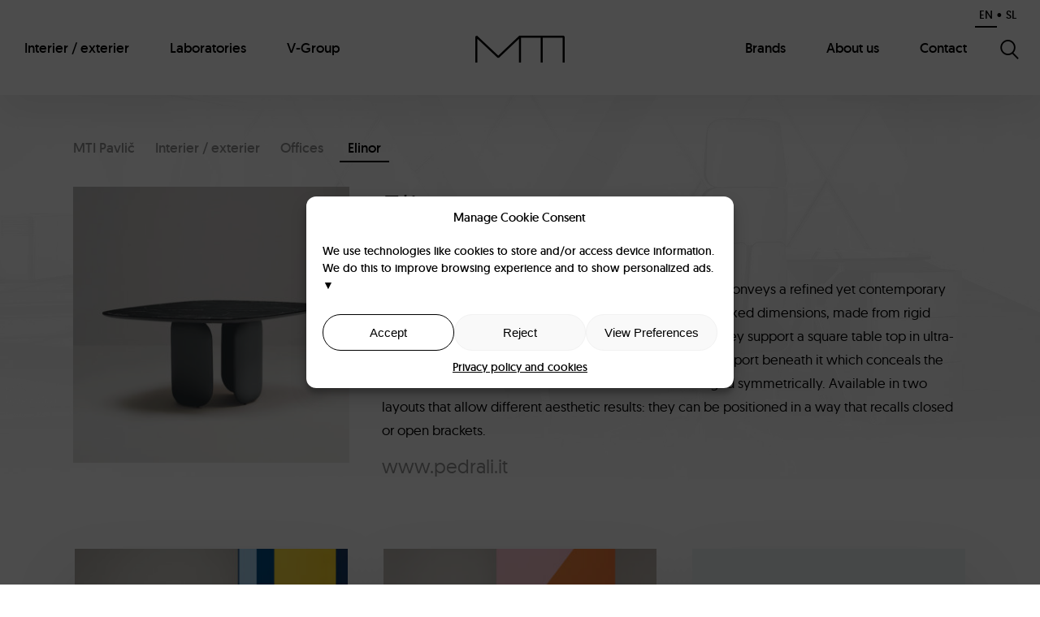

--- FILE ---
content_type: text/html; charset=UTF-8
request_url: https://www.mti-pavlic.si/en/product/elinor-2/
body_size: 15974
content:
<!DOCTYPE html>
<!--[if lt IE 9]><html lang="en-US" class="iefix"><![endif]--><!--[if gte IE 9]>--><html lang="en-US"><!--<![endif]-->
<head>
	<meta http-equiv="X-UA-Compatible" content="IE=edge" />
	<meta charset="UTF-8" />
	<meta name="viewport" content="width=device-width, initial-scale=1.0" />
	<title>Elinor - MTI Pavlič</title>
	<link rel="apple-touch-icon" sizes="180x180" href="https://www.mti-pavlic.si/wp-content/themes/mti/img/favicon/apple-touch-icon.png">
	<link rel="icon" type="image/png" sizes="32x32" href="https://www.mti-pavlic.si/wp-content/themes/mti/img/favicon/favicon-32x32.png">
	<link rel="icon" type="image/png" sizes="16x16" href="https://www.mti-pavlic.si/wp-content/themes/mti/img/favicon/favicon-16x16.png">
	<link rel="manifest" href="https://www.mti-pavlic.si/wp-content/themes/mti/img/favicon/site.webmanifest">
	<link rel="mask-icon" href="https://www.mti-pavlic.si/wp-content/themes/mti/img/favicon/safari-pinned-tab.svg" color="#919191">
	<link rel="shortcut icon" href="https://www.mti-pavlic.si/wp-content/themes/mti/img/favicon/favicon.ico">
	<meta name="msapplication-TileColor" content="#ffffff">
	<meta name="msapplication-config" content="https://www.mti-pavlic.si/wp-content/themes/mti/img/favicon/browserconfig.xml">
	<meta name="theme-color" content="#ffffff">
	<meta name='robots' content='index, follow, max-image-preview:large, max-snippet:-1, max-video-preview:-1' />
<link rel="alternate" hreflang="sl" href="https://www.mti-pavlic.si/izdelek/elinor-2/" />
<link rel="alternate" hreflang="en" href="https://www.mti-pavlic.si/en/product/elinor-2/" />
<link rel="alternate" hreflang="x-default" href="https://www.mti-pavlic.si/izdelek/elinor-2/" />

	
	<meta name="description" content="The Elinor table collection, with its soft and curving lines, conveys a refined yet contemporary image. The base is formed of two moulded elements of" />
	<link rel="canonical" href="https://www.mti-pavlic.si/en/product/elinor-2/" />
	<meta property="og:locale" content="en_US" />
	<meta property="og:type" content="article" />
	<meta property="og:title" content="Elinor - MTI Pavlič" />
	<meta property="og:description" content="The Elinor table collection, with its soft and curving lines, conveys a refined yet contemporary image. The base is formed of two moulded elements of" />
	<meta property="og:url" content="https://www.mti-pavlic.si/en/product/elinor-2/" />
	<meta property="og:site_name" content="MTI Pavlič" />
	<meta property="og:image" content="https://www.mti-pavlic.si/wp-content/uploads/Elinor-pisarne-prikazna.jpg" />
	<meta property="og:image:width" content="800" />
	<meta property="og:image:height" content="800" />
	<meta property="og:image:type" content="image/jpeg" />
	<meta name="twitter:card" content="summary_large_image" />
	<script type="application/ld+json" class="yoast-schema-graph">{"@context":"https://schema.org","@graph":[{"@type":"WebPage","@id":"https://www.mti-pavlic.si/en/product/elinor-2/","url":"https://www.mti-pavlic.si/en/product/elinor-2/","name":"Elinor - MTI Pavlič","isPartOf":{"@id":"https://www.mti-pavlic.si/en/#website"},"primaryImageOfPage":{"@id":"https://www.mti-pavlic.si/en/product/elinor-2/#primaryimage"},"image":{"@id":"https://www.mti-pavlic.si/en/product/elinor-2/#primaryimage"},"thumbnailUrl":"https://www.mti-pavlic.si/wp-content/uploads/Elinor-pisarne-prikazna.jpg","datePublished":"2020-09-17T12:29:37+00:00","description":"The Elinor table collection, with its soft and curving lines, conveys a refined yet contemporary image. The base is formed of two moulded elements of","breadcrumb":{"@id":"https://www.mti-pavlic.si/en/product/elinor-2/#breadcrumb"},"inLanguage":"en-US","potentialAction":[{"@type":"ReadAction","target":["https://www.mti-pavlic.si/en/product/elinor-2/"]}]},{"@type":"ImageObject","inLanguage":"en-US","@id":"https://www.mti-pavlic.si/en/product/elinor-2/#primaryimage","url":"https://www.mti-pavlic.si/wp-content/uploads/Elinor-pisarne-prikazna.jpg","contentUrl":"https://www.mti-pavlic.si/wp-content/uploads/Elinor-pisarne-prikazna.jpg","width":800,"height":800},{"@type":"BreadcrumbList","@id":"https://www.mti-pavlic.si/en/product/elinor-2/#breadcrumb","itemListElement":[{"@type":"ListItem","position":1,"name":"Home","item":"https://www.mti-pavlic.si/en/"},{"@type":"ListItem","position":2,"name":"Elinor"}]},{"@type":"WebSite","@id":"https://www.mti-pavlic.si/en/#website","url":"https://www.mti-pavlic.si/en/","name":"MTI Pavlič","description":"","potentialAction":[{"@type":"SearchAction","target":{"@type":"EntryPoint","urlTemplate":"https://www.mti-pavlic.si/en/?s={search_term_string}"},"query-input":{"@type":"PropertyValueSpecification","valueRequired":true,"valueName":"search_term_string"}}],"inLanguage":"en-US"}]}</script>
	


<link rel='stylesheet' id='cmplz-general-css' href='https://www.mti-pavlic.si/wp-content/plugins/complianz-gdpr/assets/css/cookieblocker.min.css' type='text/css' media='all' />
<link rel='stylesheet' id='styles-css' href='https://www.mti-pavlic.si/wp-content/themes/mti/style.css?v=20250701' type='text/css' media='screen' />
<link rel='stylesheet' id='photoswipe-css-css' href='https://www.mti-pavlic.si/wp-content/themes/mti/css/photoswipe.css?v=20250701' type='text/css' media='all' />
<script type="text/javascript" id="wpml-cookie-js-extra">
/* <![CDATA[ */
var wpml_cookies = {"wp-wpml_current_language":{"value":"en","expires":1,"path":"\/"}};
var wpml_cookies = {"wp-wpml_current_language":{"value":"en","expires":1,"path":"\/"}};
/* ]]> */
</script>
<script type="text/javascript" src="https://www.mti-pavlic.si/wp-content/plugins/sitepress-multilingual-cms/res/js/cookies/language-cookie.js" id="wpml-cookie-js" defer="defer" data-wp-strategy="defer"></script>
<script type="text/javascript" src="https://www.mti-pavlic.si/wp-includes/js/jquery/jquery.min.js" id="jquery-core-js"></script>
<script type="text/javascript" src="https://www.mti-pavlic.si/wp-includes/js/jquery/jquery-migrate.min.js" id="jquery-migrate-js"></script>
	<style>.cmplz-message-details>summary{list-style:none;}.cmplz-message-details summary::-webkit-details-marker{display: none}.cmplz-message-details summary::after{  content: ' ▼';}.cmplz-message-details[open] summary:after {content: ' ▲';}</style>
			<style>.cmplz-hidden {
					display: none !important;
				}</style>	<!--[if lt IE 9]>
	<script src="https://www.mti-pavlic.si/wp-content/themes/mti/js/html5.min.js"></script>
	<link rel="stylesheet" id="pt-sans" href="http://fonts.googleapis.com/css?family=PT+Sans:400,700&amp;subset=latin,latin-ext" type="text/css" media="all">
	<link rel="stylesheet" id="open-sans" href="http://fonts.googleapis.com/css?family=Open+Sans:300,400,600&amp;subset=latin,latin-ext" type="text/css" media="all">
	<![endif]-->
<link rel="stylesheet" id="asp-basic" href="https://www.mti-pavlic.si/wp-content/cache/asp/style.basic-ho-is-po-no-da-co-au-se-is.css?mq=pU6RXA" media="all" /><style id='asp-instance-1'>div[id*='ajaxsearchpro1_'] div.asp_loader,div[id*='ajaxsearchpro1_'] div.asp_loader *{box-sizing:border-box !important;margin:0;padding:0;box-shadow:none}div[id*='ajaxsearchpro1_'] div.asp_loader{box-sizing:border-box;display:flex;flex:0 1 auto;flex-direction:column;flex-grow:0;flex-shrink:0;flex-basis:28px;max-width:100%;max-height:100%;align-items:center;justify-content:center}div[id*='ajaxsearchpro1_'] div.asp_loader-inner{width:100%;margin:0 auto;text-align:center;height:100%}@-webkit-keyframes rotate-simple{0%{-webkit-transform:rotate(0deg);transform:rotate(0deg)}50%{-webkit-transform:rotate(180deg);transform:rotate(180deg)}100%{-webkit-transform:rotate(360deg);transform:rotate(360deg)}}@keyframes rotate-simple{0%{-webkit-transform:rotate(0deg);transform:rotate(0deg)}50%{-webkit-transform:rotate(180deg);transform:rotate(180deg)}100%{-webkit-transform:rotate(360deg);transform:rotate(360deg)}}div[id*='ajaxsearchpro1_'] div.asp_simple-circle{margin:0;height:100%;width:100%;animation:rotate-simple 0.8s infinite linear;-webkit-animation:rotate-simple 0.8s infinite linear;border:4px solid rgb(255,255,255);border-right-color:transparent;border-radius:50%;box-sizing:border-box}div[id*='ajaxsearchprores1_'] .asp_res_loader div.asp_loader,div[id*='ajaxsearchprores1_'] .asp_res_loader div.asp_loader *{box-sizing:border-box !important;margin:0;padding:0;box-shadow:none}div[id*='ajaxsearchprores1_'] .asp_res_loader div.asp_loader{box-sizing:border-box;display:flex;flex:0 1 auto;flex-direction:column;flex-grow:0;flex-shrink:0;flex-basis:28px;max-width:100%;max-height:100%;align-items:center;justify-content:center}div[id*='ajaxsearchprores1_'] .asp_res_loader div.asp_loader-inner{width:100%;margin:0 auto;text-align:center;height:100%}@-webkit-keyframes rotate-simple{0%{-webkit-transform:rotate(0deg);transform:rotate(0deg)}50%{-webkit-transform:rotate(180deg);transform:rotate(180deg)}100%{-webkit-transform:rotate(360deg);transform:rotate(360deg)}}@keyframes rotate-simple{0%{-webkit-transform:rotate(0deg);transform:rotate(0deg)}50%{-webkit-transform:rotate(180deg);transform:rotate(180deg)}100%{-webkit-transform:rotate(360deg);transform:rotate(360deg)}}div[id*='ajaxsearchprores1_'] .asp_res_loader div.asp_simple-circle{margin:0;height:100%;width:100%;animation:rotate-simple 0.8s infinite linear;-webkit-animation:rotate-simple 0.8s infinite linear;border:4px solid rgb(255,255,255);border-right-color:transparent;border-radius:50%;box-sizing:border-box}#ajaxsearchpro1_1 div.asp_loader,#ajaxsearchpro1_2 div.asp_loader,#ajaxsearchpro1_1 div.asp_loader *,#ajaxsearchpro1_2 div.asp_loader *{box-sizing:border-box !important;margin:0;padding:0;box-shadow:none}#ajaxsearchpro1_1 div.asp_loader,#ajaxsearchpro1_2 div.asp_loader{box-sizing:border-box;display:flex;flex:0 1 auto;flex-direction:column;flex-grow:0;flex-shrink:0;flex-basis:28px;max-width:100%;max-height:100%;align-items:center;justify-content:center}#ajaxsearchpro1_1 div.asp_loader-inner,#ajaxsearchpro1_2 div.asp_loader-inner{width:100%;margin:0 auto;text-align:center;height:100%}@-webkit-keyframes rotate-simple{0%{-webkit-transform:rotate(0deg);transform:rotate(0deg)}50%{-webkit-transform:rotate(180deg);transform:rotate(180deg)}100%{-webkit-transform:rotate(360deg);transform:rotate(360deg)}}@keyframes rotate-simple{0%{-webkit-transform:rotate(0deg);transform:rotate(0deg)}50%{-webkit-transform:rotate(180deg);transform:rotate(180deg)}100%{-webkit-transform:rotate(360deg);transform:rotate(360deg)}}#ajaxsearchpro1_1 div.asp_simple-circle,#ajaxsearchpro1_2 div.asp_simple-circle{margin:0;height:100%;width:100%;animation:rotate-simple 0.8s infinite linear;-webkit-animation:rotate-simple 0.8s infinite linear;border:4px solid rgb(255,255,255);border-right-color:transparent;border-radius:50%;box-sizing:border-box}@-webkit-keyframes asp_an_fadeInDown{0%{opacity:0;-webkit-transform:translateY(-20px)}100%{opacity:1;-webkit-transform:translateY(0)}}@keyframes asp_an_fadeInDown{0%{opacity:0;transform:translateY(-20px)}100%{opacity:1;transform:translateY(0)}}.asp_an_fadeInDown{-webkit-animation-name:asp_an_fadeInDown;animation-name:asp_an_fadeInDown}div.asp_r.asp_r_1,div.asp_r.asp_r_1 *,div.asp_m.asp_m_1,div.asp_m.asp_m_1 *,div.asp_s.asp_s_1,div.asp_s.asp_s_1 *{-webkit-box-sizing:content-box;-moz-box-sizing:content-box;-ms-box-sizing:content-box;-o-box-sizing:content-box;box-sizing:content-box;border:0;border-radius:0;text-transform:none;text-shadow:none;box-shadow:none;text-decoration:none;text-align:left;letter-spacing:normal}div.asp_r.asp_r_1,div.asp_m.asp_m_1,div.asp_s.asp_s_1{-webkit-box-sizing:border-box;-moz-box-sizing:border-box;-ms-box-sizing:border-box;-o-box-sizing:border-box;box-sizing:border-box}div.asp_r.asp_r_1,div.asp_r.asp_r_1 *,div.asp_m.asp_m_1,div.asp_m.asp_m_1 *,div.asp_s.asp_s_1,div.asp_s.asp_s_1 *{padding:0;margin:0}.wpdreams_clear{clear:both}.asp_w_container_1{width:100%}div.asp_m.asp_m_1{width:100%;height:auto;max-height:none;border-radius:5px;background:#d1eaff;margin-top:0;margin-bottom:0;background-image:-moz-radial-gradient(center,ellipse cover,rgb(255,255,255),rgb(255,255,255));background-image:-webkit-gradient(radial,center center,0px,center center,100%,rgb(255,255,255),rgb(255,255,255));background-image:-webkit-radial-gradient(center,ellipse cover,rgb(255,255,255),rgb(255,255,255));background-image:-o-radial-gradient(center,ellipse cover,rgb(255,255,255),rgb(255,255,255));background-image:-ms-radial-gradient(center,ellipse cover,rgb(255,255,255),rgb(255,255,255));background-image:radial-gradient(ellipse at center,rgb(255,255,255),rgb(255,255,255));overflow:hidden;border:0 none rgb(141,213,239);border-radius:0;box-shadow:none}div.asp_m.asp_m_1 .probox{margin:0;height:34px;background:transparent;border:0 solid rgb(104,174,199);border-radius:0;box-shadow:none}p[id*=asp-try-1]{color:rgb(85,85,85) !important;display:block}div.asp_main_container+[id*=asp-try-1]{width:100%}p[id*=asp-try-1] a{color:rgb(255,181,86) !important}p[id*=asp-try-1] a:after{color:rgb(85,85,85) !important;display:inline;content:','}p[id*=asp-try-1] a:last-child:after{display:none}div.asp_m.asp_m_1 .probox .proinput{font-weight:normal;font-family:inherit;color:rgb(0,0,0);font-size:18px;line-height:15px;text-shadow:none;line-height:normal;flex-grow:1;order:5;margin:0 0 0 10px;padding:0 5px}div.asp_m.asp_m_1 .probox .proinput input.orig{font-weight:normal;font-family:inherit;color:rgb(0,0,0);font-size:18px;line-height:15px;text-shadow:none;line-height:normal;border:0;box-shadow:none;height:34px;position:relative;z-index:2;padding:0 !important;padding-top:2px !important;margin:-1px 0 0 -4px !important;width:100%;background:transparent !important}div.asp_m.asp_m_1 .probox .proinput input.autocomplete{font-weight:normal;font-family:inherit;color:rgb(0,0,0);font-size:18px;line-height:15px;text-shadow:none;line-height:normal;opacity:0.25;height:34px;display:block;position:relative;z-index:1;padding:0 !important;margin:-1px 0 0 -4px !important;margin-top:-34px !important;width:100%;background:transparent !important}.rtl div.asp_m.asp_m_1 .probox .proinput input.orig,.rtl div.asp_m.asp_m_1 .probox .proinput input.autocomplete{font-weight:normal;font-family:inherit;color:rgb(0,0,0);font-size:18px;line-height:15px;text-shadow:none;line-height:normal;direction:rtl;text-align:right}.rtl div.asp_m.asp_m_1 .probox .proinput{margin-right:2px}.rtl div.asp_m.asp_m_1 .probox .proloading,.rtl div.asp_m.asp_m_1 .probox .proclose{order:3}div.asp_m.asp_m_1 .probox .proinput input.orig::-webkit-input-placeholder{font-weight:normal;font-family:inherit;color:rgb(0,0,0);font-size:18px;text-shadow:none;opacity:0.85}div.asp_m.asp_m_1 .probox .proinput input.orig::-moz-placeholder{font-weight:normal;font-family:inherit;color:rgb(0,0,0);font-size:18px;text-shadow:none;opacity:0.85}div.asp_m.asp_m_1 .probox .proinput input.orig:-ms-input-placeholder{font-weight:normal;font-family:inherit;color:rgb(0,0,0);font-size:18px;text-shadow:none;opacity:0.85}div.asp_m.asp_m_1 .probox .proinput input.orig:-moz-placeholder{font-weight:normal;font-family:inherit;color:rgb(0,0,0);font-size:18px;text-shadow:none;opacity:0.85;line-height:normal !important}div.asp_m.asp_m_1 .probox .proinput input.autocomplete{font-weight:normal;font-family:inherit;color:rgb(0,0,0);font-size:18px;line-height:15px;text-shadow:none;line-height:normal;border:0;box-shadow:none}div.asp_m.asp_m_1 .probox .proloading,div.asp_m.asp_m_1 .probox .proclose,div.asp_m.asp_m_1 .probox .promagnifier,div.asp_m.asp_m_1 .probox .prosettings{width:34px;height:34px;flex:0 0 34px;flex-grow:0;order:7;text-align:center}div.asp_m.asp_m_1 .probox .proclose svg{fill:rgb(254,254,254);background:rgb(51,51,51);box-shadow:0 0 0 2px rgba(255,255,255,0.9);border-radius:50%;box-sizing:border-box;margin-left:-10px;margin-top:-10px;padding:4px}div.asp_m.asp_m_1 .probox .proloading{width:34px;height:34px;min-width:34px;min-height:34px;max-width:34px;max-height:34px}div.asp_m.asp_m_1 .probox .proloading .asp_loader{width:30px;height:30px;min-width:30px;min-height:30px;max-width:30px;max-height:30px}div.asp_m.asp_m_1 .probox .promagnifier{width:auto;height:34px;flex:0 0 auto;order:7;-webkit-flex:0 0 auto;-webkit-order:7}div.asp_m.asp_m_1 .probox .promagnifier:focus-visible{outline:black outset}div.asp_m.asp_m_1 .probox .proloading .innericon,div.asp_m.asp_m_1 .probox .proclose .innericon,div.asp_m.asp_m_1 .probox .promagnifier .innericon,div.asp_m.asp_m_1 .probox .prosettings .innericon{text-align:center}div.asp_m.asp_m_1 .probox .promagnifier .innericon{display:block;width:34px;height:34px;float:right}div.asp_m.asp_m_1 .probox .promagnifier .asp_text_button{display:block;width:auto;height:34px;float:right;margin:0;padding:0 10px 0 2px;font-weight:normal;font-family:inherit;color:rgb(51,51,51);font-size:15px;line-height:normal;text-shadow:none;line-height:34px}div.asp_m.asp_m_1 .probox .promagnifier .innericon svg{fill:rgb(0,0,0)}div.asp_m.asp_m_1 .probox .prosettings .innericon svg{fill:rgb(255,255,255)}div.asp_m.asp_m_1 .probox .promagnifier{width:34px;height:34px;background-image:-webkit-linear-gradient(180deg,rgb(255,255,255),rgb(255,255,255));background-image:-moz-linear-gradient(180deg,rgb(255,255,255),rgb(255,255,255));background-image:-o-linear-gradient(180deg,rgb(255,255,255),rgb(255,255,255));background-image:-ms-linear-gradient(180deg,rgb(255,255,255) 0,rgb(255,255,255) 100%);background-image:linear-gradient(180deg,rgb(255,255,255),rgb(255,255,255));background-position:center center;background-repeat:no-repeat;order:11;-webkit-order:11;float:right;border:0 solid rgb(0,0,0);border-radius:0;box-shadow:0 0 0 0 rgba(255,255,255,0.61);cursor:pointer;background-size:100% 100%;background-position:center center;background-repeat:no-repeat;cursor:pointer}div.asp_m.asp_m_1 .probox .prosettings{width:34px;height:34px;background-image:-webkit-linear-gradient(185deg,rgb(182,182,182),rgb(182,182,182));background-image:-moz-linear-gradient(185deg,rgb(182,182,182),rgb(182,182,182));background-image:-o-linear-gradient(185deg,rgb(182,182,182),rgb(182,182,182));background-image:-ms-linear-gradient(185deg,rgb(182,182,182) 0,rgb(182,182,182) 100%);background-image:linear-gradient(185deg,rgb(182,182,182),rgb(182,182,182));background-position:center center;background-repeat:no-repeat;order:10;-webkit-order:10;float:right;border:0 solid rgb(104,174,199);border-radius:0;box-shadow:0 0 0 0 rgba(255,255,255,0.63);cursor:pointer;background-size:100% 100%;align-self:flex-end}div.asp_r.asp_r_1{position:absolute;z-index:11000;width:auto;margin:12px 0 0 0}div.asp_r.asp_r_1 .asp_nores{border:0 solid rgb(0,0,0);border-radius:0;box-shadow:0 5px 5px -5px #dfdfdf;padding:6px 12px 6px 12px;margin:0;font-weight:normal;font-family:inherit;color:rgba(74,74,74,1);font-size:1rem;line-height:1.2rem;text-shadow:none;font-weight:normal;background:rgb(255,255,255)}div.asp_r.asp_r_1 .asp_nores .asp_nores_kw_suggestions{color:rgba(234,67,53,1);font-weight:normal}div.asp_r.asp_r_1 .asp_nores .asp_keyword{padding:0 8px 0 0;cursor:pointer;color:rgba(20,84,169,1);font-weight:bold}div.asp_r.asp_r_1 .asp_results_top{background:rgb(255,255,255);border:1px none rgb(81,81,81);border-radius:0;padding:6px 12px 6px 12px;margin:0 0 4px 0;text-align:center;font-weight:normal;font-family:"Open Sans";color:rgb(81,81,81);font-size:13px;line-height:16px;text-shadow:none}div.asp_r.asp_r_1 .results .item{height:auto;background:rgb(255,255,255)}div.asp_r.asp_r_1 .results .item.hovered{background-image:-moz-radial-gradient(center,ellipse cover,rgb(245,245,245),rgb(245,245,245));background-image:-webkit-gradient(radial,center center,0px,center center,100%,rgb(245,245,245),rgb(245,245,245));background-image:-webkit-radial-gradient(center,ellipse cover,rgb(245,245,245),rgb(245,245,245));background-image:-o-radial-gradient(center,ellipse cover,rgb(245,245,245),rgb(245,245,245));background-image:-ms-radial-gradient(center,ellipse cover,rgb(245,245,245),rgb(245,245,245));background-image:radial-gradient(ellipse at center,rgb(245,245,245),rgb(245,245,245))}div.asp_r.asp_r_1 .results .item .asp_image{background-size:cover;background-repeat:no-repeat}div.asp_r.asp_r_1 .results .item .asp_image img{object-fit:cover}div.asp_r.asp_r_1 .results .item .asp_item_overlay_img{background-size:cover;background-repeat:no-repeat}div.asp_r.asp_r_1 .results .item .asp_content{overflow:hidden;background:transparent;margin:0;padding:0 10px}div.asp_r.asp_r_1 .results .item .asp_content h3{margin:0;padding:0;display:inline-block;line-height:inherit;font-weight:bold;font-family:inherit;color:rgb(0,0,0);font-size:15px;line-height:20px;text-shadow:none}div.asp_r.asp_r_1 .results .item .asp_content h3 a{margin:0;padding:0;line-height:inherit;display:block;font-weight:bold;font-family:inherit;color:rgb(0,0,0);font-size:15px;line-height:20px;text-shadow:none}div.asp_r.asp_r_1 .results .item .asp_content h3 a:hover{font-weight:bold;font-family:inherit;color:rgb(0,0,0);font-size:15px;line-height:20px;text-shadow:none}div.asp_r.asp_r_1 .results .item div.etc{padding:0;font-size:13px;line-height:1.3em;margin-bottom:6px}div.asp_r.asp_r_1 .results .item .etc .asp_author{padding:0;font-weight:bold;font-family:inherit;color:rgb(161,161,161);font-size:11px;line-height:13px;text-shadow:none}div.asp_r.asp_r_1 .results .item .etc .asp_date{margin:0 0 0 10px;padding:0;font-weight:normal;font-family:inherit;color:rgb(173,173,173);font-size:11px;line-height:15px;text-shadow:none}div.asp_r.asp_r_1 .results .item div.asp_content{margin:0;padding:0;font-weight:normal;font-family:inherit;color:rgb(74,74,74);font-size:13px;line-height:1.35em;text-shadow:none}div.asp_r.asp_r_1 span.highlighted{font-weight:bold;color:rgb(0,0,0);background-color:rgba(238,238,238,1)}div.asp_r.asp_r_1 p.showmore{text-align:center;font-weight:normal;font-family:inherit;color:rgb(0,0,0);font-size:12px;line-height:15px;text-shadow:none}div.asp_r.asp_r_1 p.showmore a{font-weight:normal;font-family:inherit;color:rgb(0,0,0);font-size:12px;line-height:15px;text-shadow:none;padding:10px 5px;margin:0 auto;background:rgb(255,255,255);display:block;text-align:center}div.asp_r.asp_r_1 .asp_res_loader{background:rgb(255,255,255);height:200px;padding:10px}div.asp_r.asp_r_1.isotopic .asp_res_loader{background:rgba(255,255,255,0)}div.asp_r.asp_r_1 .asp_res_loader .asp_loader{height:200px;width:200px;margin:0 auto}div.asp_s.asp_s_1.searchsettings{direction:ltr;padding:0;background-image:-webkit-linear-gradient(185deg,rgb(182,182,182),rgb(182,182,182));background-image:-moz-linear-gradient(185deg,rgb(182,182,182),rgb(182,182,182));background-image:-o-linear-gradient(185deg,rgb(182,182,182),rgb(182,182,182));background-image:-ms-linear-gradient(185deg,rgb(182,182,182) 0,rgb(182,182,182) 100%);background-image:linear-gradient(185deg,rgb(182,182,182),rgb(182,182,182));box-shadow:none;;max-width:208px;z-index:2}div.asp_s.asp_s_1.searchsettings.asp_s{z-index:11001}div.asp_sb.asp_sb_1.searchsettings{max-width:none}div.asp_s.asp_s_1.searchsettings form{display:flex}div.asp_sb.asp_sb_1.searchsettings form{display:flex}div.asp_s.asp_s_1.searchsettings div.asp_option_label,div.asp_s.asp_s_1.searchsettings .asp_label{font-weight:bold;font-family:inherit;color:rgb(255,255,255);font-size:12px;line-height:15px;text-shadow:none}div.asp_sb.asp_sb_1.searchsettings .asp_option_inner .asp_option_checkbox,div.asp_s.asp_s_1.searchsettings .asp_option_inner .asp_option_checkbox{background-image:-webkit-linear-gradient(180deg,rgb(34,34,34),rgb(69,72,77));background-image:-moz-linear-gradient(180deg,rgb(34,34,34),rgb(69,72,77));background-image:-o-linear-gradient(180deg,rgb(34,34,34),rgb(69,72,77));background-image:-ms-linear-gradient(180deg,rgb(34,34,34) 0,rgb(69,72,77) 100%);background-image:linear-gradient(180deg,rgb(34,34,34),rgb(69,72,77))}div.asp_sb.asp_sb_1.searchsettings .asp_option_inner .asp_option_checkbox:after,div.asp_s.asp_s_1.searchsettings .asp_option_inner .asp_option_checkbox:after{font-family:'asppsicons2';border:none;content:"\e800";display:block;position:absolute;top:0;left:0;font-size:11px;color:rgb(255,255,255);margin:1px 0 0 0 !important;line-height:17px;text-align:center;text-decoration:none;text-shadow:none}div.asp_sb.asp_sb_1.searchsettings .asp_sett_scroll,div.asp_s.asp_s_1.searchsettings .asp_sett_scroll{scrollbar-width:thin;scrollbar-color:rgba(0,0,0,0.5) transparent}div.asp_sb.asp_sb_1.searchsettings .asp_sett_scroll::-webkit-scrollbar,div.asp_s.asp_s_1.searchsettings .asp_sett_scroll::-webkit-scrollbar{width:7px}div.asp_sb.asp_sb_1.searchsettings .asp_sett_scroll::-webkit-scrollbar-track,div.asp_s.asp_s_1.searchsettings .asp_sett_scroll::-webkit-scrollbar-track{background:transparent}div.asp_sb.asp_sb_1.searchsettings .asp_sett_scroll::-webkit-scrollbar-thumb,div.asp_s.asp_s_1.searchsettings .asp_sett_scroll::-webkit-scrollbar-thumb{background:rgba(0,0,0,0.5);border-radius:5px;border:none}div.asp_s.asp_s_1.searchsettings .asp_sett_scroll{max-height:220px;overflow:auto}div.asp_sb.asp_sb_1.searchsettings .asp_sett_scroll{max-height:220px;overflow:auto}div.asp_s.asp_s_1.searchsettings fieldset{width:200px;min-width:200px;max-width:10000px}div.asp_sb.asp_sb_1.searchsettings fieldset{width:200px;min-width:200px;max-width:10000px}div.asp_s.asp_s_1.searchsettings fieldset legend{padding:0 0 0 10px;margin:0;background:transparent;font-weight:normal;font-family:inherit;color:rgb(31,31,31);font-size:13px;line-height:15px;text-shadow:none}div.asp_r.asp_r_1.vertical{padding:4px;background:rgb(255,255,255);border-radius:3px;border:0 none rgb(0,0,0);border-radius:0;box-shadow:none;visibility:hidden;display:none}div.asp_r.asp_r_1.vertical .results{max-height:none;overflow-x:hidden;overflow-y:auto}div.asp_r.asp_r_1.vertical .item{position:relative;box-sizing:border-box}div.asp_r.asp_r_1.vertical .item .asp_content h3{display:inline}div.asp_r.asp_r_1.vertical .results .item .asp_content{overflow:hidden;width:auto;height:auto;background:transparent;margin:0;padding:8px}div.asp_r.asp_r_1.vertical .results .item .asp_image{width:70px;height:70px;margin:2px 8px 0 0}div.asp_r.asp_r_1.vertical .asp_simplebar-scrollbar::before{background:transparent;background-image:-moz-radial-gradient(center,ellipse cover,rgba(0,0,0,0.5),rgba(0,0,0,0.5));background-image:-webkit-gradient(radial,center center,0px,center center,100%,rgba(0,0,0,0.5),rgba(0,0,0,0.5));background-image:-webkit-radial-gradient(center,ellipse cover,rgba(0,0,0,0.5),rgba(0,0,0,0.5));background-image:-o-radial-gradient(center,ellipse cover,rgba(0,0,0,0.5),rgba(0,0,0,0.5));background-image:-ms-radial-gradient(center,ellipse cover,rgba(0,0,0,0.5),rgba(0,0,0,0.5));background-image:radial-gradient(ellipse at center,rgba(0,0,0,0.5),rgba(0,0,0,0.5))}div.asp_r.asp_r_1.vertical .results .item::after{display:block;position:absolute;bottom:0;content:"";height:1px;width:100%;background:rgba(255,255,255,0.55)}div.asp_r.asp_r_1.vertical .results .item.asp_last_item::after{display:none}.asp_spacer{display:none !important;}.asp_v_spacer{width:100%;height:0}div.asp_r.asp_r_1 .asp_group_header{background:#DDD;background:rgb(246,246,246);border-radius:3px 3px 0 0;border-top:1px solid rgb(248,248,248);border-left:1px solid rgb(248,248,248);border-right:1px solid rgb(248,248,248);margin:0 0 -3px;padding:7px 0 7px 10px;position:relative;z-index:1000;min-width:90%;flex-grow:1;font-weight:bold;font-family:inherit;color:rgb(0,0,0);font-size:11px;line-height:13px;text-shadow:none}div.asp_r.asp_r_1.vertical .results{scrollbar-width:thin;scrollbar-color:rgba(0,0,0,0.5) rgb(255,255,255)}div.asp_r.asp_r_1.vertical .results::-webkit-scrollbar{width:10px}div.asp_r.asp_r_1.vertical .results::-webkit-scrollbar-track{background:rgb(255,255,255);box-shadow:inset 0 0 12px 12px transparent;border:none}div.asp_r.asp_r_1.vertical .results::-webkit-scrollbar-thumb{background:transparent;box-shadow:inset 0 0 12px 12px rgba(0,0,0,0);border:solid 2px transparent;border-radius:12px}div.asp_r.asp_r_1.vertical:hover .results::-webkit-scrollbar-thumb{box-shadow:inset 0 0 12px 12px rgba(0,0,0,0.5)}@media(hover:none),(max-width:500px){div.asp_r.asp_r_1.vertical .results::-webkit-scrollbar-thumb{box-shadow:inset 0 0 12px 12px rgba(0,0,0,0.5)}}</style></head>
<body data-cmplz=1 class="wp-singular product-template-default single single-product postid-18146 wp-theme-mti header-bg-interier-exterier">
<script data-service="google-analytics" type="text/plain" data-category="statistics" async data-cmplz-src="https://www.googletagmanager.com/gtag/js?id=G-HPDFRRP3D2"></script>
<script type="text/plain" data-category="statistics">
window.dataLayer = window.dataLayer || [];
function gtag(){dataLayer.push(arguments);}
gtag('js', new Date());
gtag('config', 'G-HPDFRRP3D2', { 'anonymize_ip': true });
</script>
<header id="header">
	<div class="container menu-container">
		<div class="row"><div class="col-12">
							<div class="lang-sel text-uppercase float-right">
					<a href="https://www.mti-pavlic.si/en/product/elinor-2/" class="active">en</a><span class="middot">&bull;</span><a href="https://www.mti-pavlic.si/izdelek/elinor-2/">sl</a>&nbsp;				</div>
					</div></div>
		<div class="row menu-row-wrap">
			<div class="col-lg-2 push-lg-5 text-sm-center">
				<a href="https://www.mti-pavlic.si/en/"><img src="https://www.mti-pavlic.si/wp-content/themes/mti/img/logo.png" class="img-fluid mti-logo" width="120" height="43" alt="MTI Pavlič" /></a>
				<a href="#" class="icon icon-search toggle-search hidden-lg-up"><span class="sr-only">Search</span></a>
				<a href="#" id="toggle-menu" class="hidden-lg-up"><span class="menu-bar menu-bar-first"></span><span class="menu-bar menu-bar-last"></span></a>
			</div>
			<div class="col-lg-5 pull-lg-2 hidden-md-down">
				<div class="menu-header-left-wrap"><ul id="menu-header-menu-left-anglescina" class="menu-header clearfix"><li><a href="https://www.mti-pavlic.si/en/program/interier-exterier/">Interier / exterier</a></li>
<li><a href="https://www.mti-pavlic.si/en/program/laboratories/">Laboratories</a></li>
<li><a href="https://www.mti-pavlic.si/en/program/v-group-en/">V-Group</a></li>
</ul></div>			</div>
			<div class="col-lg-5 hidden-md-down">
				<div class="menu-header-right-wrap float-md-right"><ul id="menu-header-menu-right-anglescina" class="menu-header clearfix"><li><a href="https://www.mti-pavlic.si/en/program/brands/">Brands</a></li>
<li><a href="https://www.mti-pavlic.si/en/about-us/">About us</a></li>
<li><a href="https://www.mti-pavlic.si/en/contact/">Contact</a></li>
</ul></div>				<a href="#" class="icon icon-search toggle-search"><span class="sr-only">Search</span></a>
			</div>
		</div>
		<div class="clearfix"><ul id="menu-header-mobile" class="clearfix"><li><a href="https://www.mti-pavlic.si/en/program/interier-exterier/">Interier / exterier</a></li>
<li><a href="https://www.mti-pavlic.si/en/program/laboratories/">Laboratories</a></li>
<li><a href="https://www.mti-pavlic.si/en/program/v-group-en/">V-Group</a></li>
<li><a href="https://www.mti-pavlic.si/en/program/brands/">Brands</a></li>
<li><a href="https://www.mti-pavlic.si/en/about-us/">About us</a></li>
<li><a href="https://www.mti-pavlic.si/en/contact/">Contact</a></li>
</ul></div>	</div>
</header>
<main>
<div class="container">
	<div class="row">
		<div class="col-12">
			<div class="breadcrumbs" typeof="BreadcrumbList" vocab="https://schema.org/"><span property="itemListElement" typeof="ListItem"><a property="item" typeof="WebPage" title="Go to MTI  Pavlič." href="https://www.mti-pavlic.si/en/" class="home"><span property="name">MTI  Pavlič</span></a><meta property="position" content="1"></span><span property="itemListElement" typeof="ListItem"><a property="item" typeof="WebPage" title="Go to the Interier / exterier Program archives." href="https://www.mti-pavlic.si/en/program/interier-exterier/" class="taxonomy program"><span property="name">Interier / exterier</span></a><meta property="position" content="2"></span><span property="itemListElement" typeof="ListItem"><a property="item" typeof="WebPage" title="Go to the Offices Program archives." href="https://www.mti-pavlic.si/en/program/interier-exterier/offices/" class="taxonomy program"><span property="name">Offices</span></a><meta property="position" content="3"></span><span class="post post-product current-item">Elinor</span></div>
		</div>
	</div>
</div>
<div class="product-intro"><div class="container">
	<div class="row">
		<div class="col-12 col-lg-4">
			<div class="row product-intro-eq-row">
				<div class="col-sm-5 col-lg-12 product-intro-eq-height col-middle">
					<img width="360" height="360" src="https://www.mti-pavlic.si/wp-content/uploads/Elinor-pisarne-prikazna-360x360.jpg" class="img-fluid product-image wp-post-image" alt="" decoding="async" fetchpriority="high" srcset="https://www.mti-pavlic.si/wp-content/uploads/Elinor-pisarne-prikazna-360x360.jpg 360w, https://www.mti-pavlic.si/wp-content/uploads/Elinor-pisarne-prikazna-768x768.jpg 768w, https://www.mti-pavlic.si/wp-content/uploads/Elinor-pisarne-prikazna-270x270.jpg 270w, https://www.mti-pavlic.si/wp-content/uploads/Elinor-pisarne-prikazna.jpg 800w" sizes="(max-width: 360px) 100vw, 360px" loading="lazy" />				</div>
				<div class="col-sm-7 product-intro-eq-height col-middle hidden-lg-up">
					<h1 class="product-title">Elinor</h1>
					<div class="category-list"></div>					<div class="category-list">Claudio Bellini</div>				</div>
			</div>
		</div>
		<div class="col-12 col-lg-8">
			<div class="hidden-md-down">
				<h1 class="product-title">Elinor</h1>
				<div class="category-list"></div>				<div class="category-list">Claudio Bellini</div>			</div>
			<div class="content-text">
				<p>The Elinor table collection, with its soft and curving lines, conveys a refined yet contemporary image. The base is formed of two moulded elements of fixed dimensions, made from rigid polyurethane foam and upholstered in genuine leather; they support a square table top in ultra-thin 6mm solid laminate, with rounded lacquered MDF support beneath it which conceals the steel structure. The two elements of the base are arranged symmetrically. Available in two layouts that allow different aesthetic results: they can be positioned in a way that recalls closed or open brackets.</p>
										<a href="http://www.pedrali.it" class="category-outlink" target="_blank">www.pedrali.it</a>
												</div>
		</div>
	</div>
</div></div>
	<div class="gallery">
			<div class="container">
			<div class="row">
				<div class="col-12">
					<div class="row gallery-landscape">
<figure class="col-12 col-sm-6 col-lg-4 gallery-item wp-block-image"><a href="https://www.mti-pavlic.si/wp-content/uploads/Elinor-pisarne-1.jpg" class="gallery-link" data-size="1920x1080" data-rel="Gallery"><img width="360" height="203" src="https://www.mti-pavlic.si/wp-content/uploads/Elinor-pisarne-1-360x203.jpg" class="attachment-thumbnail size-thumbnail img-fluid" alt="Elinor-pisarne-1" decoding="async" srcset="https://www.mti-pavlic.si/wp-content/uploads/Elinor-pisarne-1-360x203.jpg 360w, https://www.mti-pavlic.si/wp-content/uploads/Elinor-pisarne-1-768x432.jpg 768w, https://www.mti-pavlic.si/wp-content/uploads/Elinor-pisarne-1-1140x641.jpg 1140w, https://www.mti-pavlic.si/wp-content/uploads/Elinor-pisarne-1-1536x864.jpg 1536w, https://www.mti-pavlic.si/wp-content/uploads/Elinor-pisarne-1-270x152.jpg 270w, https://www.mti-pavlic.si/wp-content/uploads/Elinor-pisarne-1.jpg 1920w" sizes="(max-width: 360px) 100vw, 360px" loading="lazy" /></a></figure>
<figure class="col-12 col-sm-6 col-lg-4 gallery-item wp-block-image"><a href="https://www.mti-pavlic.si/wp-content/uploads/Elinor-pisarne-2.jpg" class="gallery-link" data-size="1920x1080" data-rel="Gallery"><img width="360" height="203" src="https://www.mti-pavlic.si/wp-content/uploads/Elinor-pisarne-2-360x203.jpg" class="attachment-thumbnail size-thumbnail img-fluid" alt="Elinor-pisarne-2" decoding="async" srcset="https://www.mti-pavlic.si/wp-content/uploads/Elinor-pisarne-2-360x203.jpg 360w, https://www.mti-pavlic.si/wp-content/uploads/Elinor-pisarne-2-768x432.jpg 768w, https://www.mti-pavlic.si/wp-content/uploads/Elinor-pisarne-2-1140x641.jpg 1140w, https://www.mti-pavlic.si/wp-content/uploads/Elinor-pisarne-2-1536x864.jpg 1536w, https://www.mti-pavlic.si/wp-content/uploads/Elinor-pisarne-2-270x152.jpg 270w, https://www.mti-pavlic.si/wp-content/uploads/Elinor-pisarne-2.jpg 1920w" sizes="(max-width: 360px) 100vw, 360px" loading="lazy" /></a></figure>
<figure class="col-12 col-sm-6 col-lg-4 gallery-item wp-block-image"><a href="https://www.mti-pavlic.si/wp-content/uploads/Elinor-pisarne-3.jpg" class="gallery-link" data-size="1920x1080" data-rel="Gallery"><img width="360" height="203" src="https://www.mti-pavlic.si/wp-content/uploads/Elinor-pisarne-3-360x203.jpg" class="attachment-thumbnail size-thumbnail img-fluid" alt="Elinor-pisarne-3" decoding="async" srcset="https://www.mti-pavlic.si/wp-content/uploads/Elinor-pisarne-3-360x203.jpg 360w, https://www.mti-pavlic.si/wp-content/uploads/Elinor-pisarne-3-768x432.jpg 768w, https://www.mti-pavlic.si/wp-content/uploads/Elinor-pisarne-3-1140x641.jpg 1140w, https://www.mti-pavlic.si/wp-content/uploads/Elinor-pisarne-3-1536x864.jpg 1536w, https://www.mti-pavlic.si/wp-content/uploads/Elinor-pisarne-3-270x152.jpg 270w, https://www.mti-pavlic.si/wp-content/uploads/Elinor-pisarne-3.jpg 1920w" sizes="(max-width: 360px) 100vw, 360px" loading="lazy" /></a></figure>
<figure class="col-12 col-sm-6 col-lg-4 gallery-item wp-block-image"><a href="https://www.mti-pavlic.si/wp-content/uploads/Elinor-pisarne-4.jpg" class="gallery-link" data-size="1920x1080" data-rel="Gallery"><img width="360" height="203" src="https://www.mti-pavlic.si/wp-content/uploads/Elinor-pisarne-4-360x203.jpg" class="attachment-thumbnail size-thumbnail img-fluid" alt="Elinor-pisarne-4" decoding="async" srcset="https://www.mti-pavlic.si/wp-content/uploads/Elinor-pisarne-4-360x203.jpg 360w, https://www.mti-pavlic.si/wp-content/uploads/Elinor-pisarne-4-768x432.jpg 768w, https://www.mti-pavlic.si/wp-content/uploads/Elinor-pisarne-4-1140x641.jpg 1140w, https://www.mti-pavlic.si/wp-content/uploads/Elinor-pisarne-4-1536x864.jpg 1536w, https://www.mti-pavlic.si/wp-content/uploads/Elinor-pisarne-4-270x152.jpg 270w, https://www.mti-pavlic.si/wp-content/uploads/Elinor-pisarne-4.jpg 1920w" sizes="(max-width: 360px) 100vw, 360px" loading="lazy" /></a></figure>
<figure class="col-12 col-sm-6 col-lg-4 gallery-item wp-block-image"><a href="https://www.mti-pavlic.si/wp-content/uploads/Elinor-pisarne-5.jpg" class="gallery-link" data-size="1920x1080" data-rel="Gallery"><img width="360" height="203" src="https://www.mti-pavlic.si/wp-content/uploads/Elinor-pisarne-5-360x203.jpg" class="attachment-thumbnail size-thumbnail img-fluid" alt="Elinor-pisarne-5" decoding="async" srcset="https://www.mti-pavlic.si/wp-content/uploads/Elinor-pisarne-5-360x203.jpg 360w, https://www.mti-pavlic.si/wp-content/uploads/Elinor-pisarne-5-768x432.jpg 768w, https://www.mti-pavlic.si/wp-content/uploads/Elinor-pisarne-5-1140x641.jpg 1140w, https://www.mti-pavlic.si/wp-content/uploads/Elinor-pisarne-5-1536x864.jpg 1536w, https://www.mti-pavlic.si/wp-content/uploads/Elinor-pisarne-5-270x152.jpg 270w, https://www.mti-pavlic.si/wp-content/uploads/Elinor-pisarne-5.jpg 1920w" sizes="(max-width: 360px) 100vw, 360px" loading="lazy" /></a></figure>
<figure class="col-12 col-sm-6 col-lg-4 gallery-item wp-block-image"><a href="https://www.mti-pavlic.si/wp-content/uploads/Elinor-pisarne-6.jpg" class="gallery-link" data-size="1920x1080" data-rel="Gallery"><img width="360" height="203" src="https://www.mti-pavlic.si/wp-content/uploads/Elinor-pisarne-6-360x203.jpg" class="attachment-thumbnail size-thumbnail img-fluid" alt="Elinor-pisarne-6" decoding="async" srcset="https://www.mti-pavlic.si/wp-content/uploads/Elinor-pisarne-6-360x203.jpg 360w, https://www.mti-pavlic.si/wp-content/uploads/Elinor-pisarne-6-768x432.jpg 768w, https://www.mti-pavlic.si/wp-content/uploads/Elinor-pisarne-6-1140x641.jpg 1140w, https://www.mti-pavlic.si/wp-content/uploads/Elinor-pisarne-6-1536x864.jpg 1536w, https://www.mti-pavlic.si/wp-content/uploads/Elinor-pisarne-6-270x152.jpg 270w, https://www.mti-pavlic.si/wp-content/uploads/Elinor-pisarne-6.jpg 1920w" sizes="(max-width: 360px) 100vw, 360px" loading="lazy" /></a></figure>
<figure class="col-12 col-sm-6 col-lg-4 gallery-item wp-block-image"><a href="https://www.mti-pavlic.si/wp-content/uploads/Elinor-pisarne-7.jpg" class="gallery-link" data-size="1920x1080" data-rel="Gallery"><img width="360" height="203" src="https://www.mti-pavlic.si/wp-content/uploads/Elinor-pisarne-7-360x203.jpg" class="attachment-thumbnail size-thumbnail img-fluid" alt="Elinor-pisarne-7" decoding="async" srcset="https://www.mti-pavlic.si/wp-content/uploads/Elinor-pisarne-7-360x203.jpg 360w, https://www.mti-pavlic.si/wp-content/uploads/Elinor-pisarne-7-768x432.jpg 768w, https://www.mti-pavlic.si/wp-content/uploads/Elinor-pisarne-7-1140x641.jpg 1140w, https://www.mti-pavlic.si/wp-content/uploads/Elinor-pisarne-7-1536x864.jpg 1536w, https://www.mti-pavlic.si/wp-content/uploads/Elinor-pisarne-7-270x152.jpg 270w, https://www.mti-pavlic.si/wp-content/uploads/Elinor-pisarne-7.jpg 1920w" sizes="(max-width: 360px) 100vw, 360px" loading="lazy" /></a></figure>
<figure class="col-12 col-sm-6 col-lg-4 gallery-item wp-block-image"><a href="https://www.mti-pavlic.si/wp-content/uploads/Elinor-pisarne-8.jpg" class="gallery-link" data-size="1920x1080" data-rel="Gallery"><img width="360" height="203" src="https://www.mti-pavlic.si/wp-content/uploads/Elinor-pisarne-8-360x203.jpg" class="attachment-thumbnail size-thumbnail img-fluid" alt="Elinor-pisarne-8" decoding="async" srcset="https://www.mti-pavlic.si/wp-content/uploads/Elinor-pisarne-8-360x203.jpg 360w, https://www.mti-pavlic.si/wp-content/uploads/Elinor-pisarne-8-768x432.jpg 768w, https://www.mti-pavlic.si/wp-content/uploads/Elinor-pisarne-8-1140x641.jpg 1140w, https://www.mti-pavlic.si/wp-content/uploads/Elinor-pisarne-8-1536x864.jpg 1536w, https://www.mti-pavlic.si/wp-content/uploads/Elinor-pisarne-8-270x152.jpg 270w, https://www.mti-pavlic.si/wp-content/uploads/Elinor-pisarne-8.jpg 1920w" sizes="(max-width: 360px) 100vw, 360px" loading="lazy" /></a></figure>
<figure class="col-12 col-sm-6 col-lg-4 gallery-item wp-block-image"><a href="https://www.mti-pavlic.si/wp-content/uploads/Elinor-pisarne-9.jpg" class="gallery-link" data-size="1920x1080" data-rel="Gallery"><img width="360" height="203" src="https://www.mti-pavlic.si/wp-content/uploads/Elinor-pisarne-9-360x203.jpg" class="attachment-thumbnail size-thumbnail img-fluid" alt="Elinor-pisarne-9" decoding="async" srcset="https://www.mti-pavlic.si/wp-content/uploads/Elinor-pisarne-9-360x203.jpg 360w, https://www.mti-pavlic.si/wp-content/uploads/Elinor-pisarne-9-768x432.jpg 768w, https://www.mti-pavlic.si/wp-content/uploads/Elinor-pisarne-9-1140x641.jpg 1140w, https://www.mti-pavlic.si/wp-content/uploads/Elinor-pisarne-9-1536x864.jpg 1536w, https://www.mti-pavlic.si/wp-content/uploads/Elinor-pisarne-9-270x152.jpg 270w, https://www.mti-pavlic.si/wp-content/uploads/Elinor-pisarne-9.jpg 1920w" sizes="(max-width: 360px) 100vw, 360px" loading="lazy" /></a></figure>
</div>
				</div>
			</div>
		</div>
		</div>
<div class="padding-bottom-single"></div>
</main>
<footer>
<div class="footer-line"></div>
<div class="container">
	<div class="row">
		<div class="col-12 col-md-3 col-xl-2 text-center text-lg-left">
			<a href="/"><img src="https://www.mti-pavlic.si/wp-content/themes/mti/img/logo.png" class="img-fluid mti-logo" width="109" height="38" alt="MTI Pavlič" /></a>
		</div>
		<div class="col-12 col-md-9 col-xl-7 text-center text-sm-left">
			<div class="row">
				<div class="col-12 col-sm-6 company-info">
					<div class="company-name">MTI Pavlič d.o.o.</div>
					<div class="company-location">Kočevarjeva ulica 2<br />
						8000 Novo mesto<br />
						Slovenia<br /></div>
					<div class="company-contact">
						<a href="tel:0038673371570">+386 7 337 15 70</a><br />
						<a href="tel:0038673380080">+386 7 338 00 80</a><br />
						<a href="mailto:info@mti-pavlic.si">info@mti-pavlic.si</a>
					</div>
				</div>
				<div class="hidden-xs-down col-sm-6">
					<div class="clearfix"><ul id="menu-footer-menu-en" class="clearfix menu-footer"><li><a href="https://www.mti-pavlic.si/en/program/interier-exterier/">Interier / exterier</a></li>
<li><a href="https://www.mti-pavlic.si/en/program/laboratories/">Laboratories</a></li>
<li><a href="https://www.mti-pavlic.si/en/program/v-group-en/">V-Group</a></li>
<li><a href="https://www.mti-pavlic.si/en/about-us/">About us</a></li>
<li><a href="https://www.mti-pavlic.si/en/contact/">Contact</a></li>
</ul></div>				</div>
			</div>
		</div>
		<div class="col-12 col-xl-3 text-center text-xl-right">
			<div class="copyright">
				<div class="copyright-who">© 2026 MTI Pavlič,&nbsp;d.o.o.<br class="hidden-sm-up" /><br class="hidden-lg-down" /> All rights reserved.</div>
				<div class="copyright-authors">&nbsp;Code:&nbsp;<a href="https://ideaz.co" target="_blank">IDEAZ</a>&nbsp;<br class="hidden-sm-up" /><br class="hidden-lg-down" />Design:&nbsp;<a href="http://www.drawingart.co/" target="_blank">DrawingArt</a>
			</div>
			<div class="social">
				Follow us: <a href="https://www.linkedin.com/in/diana-pavli%C4%8D-pokorny-487b1a111" target="_blank"><span class="icon icon-linkedin-rect"></span></a>
			</div>
		</div>
	</div>
</div></footer>
<div id="search-bar"><div class="asp_w_container asp_w_container_1 asp_w_container_1_1" data-id="1" data-instance="1"><div class='asp_w asp_m asp_m_1 asp_m_1_1 wpdreams_asp_sc wpdreams_asp_sc-1 ajaxsearchpro asp_main_container asp_non_compact' data-id="1" data-name="iskalnik" data-instance="1" id='ajaxsearchpro1_1'><div class="probox"><div class='prosettings' style='display:none;' data-opened=0><div class='innericon'><svg xmlns="http://www.w3.org/2000/svg" width="22" height="22" viewBox="0 0 512 512"><path d="M170 294c0 33.138-26.862 60-60 60-33.137 0-60-26.862-60-60 0-33.137 26.863-60 60-60 33.138 0 60 26.863 60 60zm-60 90c-6.872 0-13.565-.777-20-2.243V422c0 11.046 8.954 20 20 20s20-8.954 20-20v-40.243c-6.435 1.466-13.128 2.243-20 2.243zm0-180c6.872 0 13.565.777 20 2.243V90c0-11.046-8.954-20-20-20s-20 8.954-20 20v116.243c6.435-1.466 13.128-2.243 20-2.243zm146-7c12.13 0 22 9.87 22 22s-9.87 22-22 22-22-9.87-22-22 9.87-22 22-22zm0-38c-33.137 0-60 26.863-60 60 0 33.138 26.863 60 60 60 33.138 0 60-26.862 60-60 0-33.137-26.862-60-60-60zm0-30c6.872 0 13.565.777 20 2.243V90c0-11.046-8.954-20-20-20s-20 8.954-20 20v41.243c6.435-1.466 13.128-2.243 20-2.243zm0 180c-6.872 0-13.565-.777-20-2.243V422c0 11.046 8.954 20 20 20s20-8.954 20-20V306.757c-6.435 1.466-13.128 2.243-20 2.243zm146-75c-33.137 0-60 26.863-60 60 0 33.138 26.863 60 60 60 33.138 0 60-26.862 60-60 0-33.137-26.862-60-60-60zm0-30c6.872 0 13.565.777 20 2.243V90c0-11.046-8.954-20-20-20s-20 8.954-20 20v116.243c6.435-1.466 13.128-2.243 20-2.243zm0 180c-6.872 0-13.565-.777-20-2.243V422c0 11.046 8.954 20 20 20s20-8.954 20-20v-40.243c-6.435 1.466-13.128 2.243-20 2.243z"/></svg></div></div><div class='proinput'><form role="search" action='#' autocomplete="off" aria-label="Search form"><input type='search' class='orig' placeholder='Search here...' name='phrase' value='' aria-label="Search input" autocomplete="off"/><input type='text' class='autocomplete' name='phrase' value='' aria-label="Search autocomplete input" aria-hidden="true" tabindex="-1" autocomplete="off" disabled/></form></div><button class='promagnifier' aria-label="Search magnifier button"><span class='asp_text_button hiddend'> Search </span><span class='innericon'><svg xmlns="http://www.w3.org/2000/svg" width="22" height="22" viewBox="0 0 512 512"><path d="M460.355 421.59l-106.51-106.512c20.04-27.553 31.884-61.437 31.884-98.037C385.73 124.935 310.792 50 218.685 50c-92.106 0-167.04 74.934-167.04 167.04 0 92.107 74.935 167.042 167.04 167.042 34.912 0 67.352-10.773 94.184-29.158L419.945 462l40.41-40.41zM100.63 217.04c0-65.095 52.96-118.055 118.056-118.055 65.098 0 118.057 52.96 118.057 118.056 0 65.097-52.96 118.057-118.057 118.057-65.096 0-118.055-52.96-118.055-118.056z"/></svg></span><span class="asp_clear"></span></button><div class='proloading'><div class="asp_loader"><div class="asp_loader-inner asp_simple-circle"></div></div></div><div class='proclose'><svg version="1.1" xmlns="http://www.w3.org/2000/svg" xmlns:xlink="http://www.w3.org/1999/xlink" x="0px" y="0px" width="512px" height="512px" viewBox="0 0 512 512" enable-background="new 0 0 512 512" xml:space="preserve"><polygon points="438.393,374.595 319.757,255.977 438.378,137.348 374.595,73.607 255.995,192.225 137.375,73.622 73.607,137.352 192.246,255.983 73.622,374.625 137.352,438.393 256.002,319.734 374.652,438.378 "/></svg></div></div></div><div class='asp_data_container' style="display:none !important;"><div class="asp_init_data" style="display:none !important;" id="asp_init_id_1_1" data-asp-id="1" data-asp-instance="1" data-aspdata="[base64]/cz17cGhyYXNlfSIsImVsZW1lbnRvcl91cmwiOiJodHRwczpcL1wvd3d3Lm10aS1wYXZsaWMuc2lcL2VuXC8/YXNwX2xzPXtwaHJhc2V9IiwibWluV29yZExlbmd0aCI6Mn0sIndvb1Nob3AiOnsidXNlQWpheCI6MCwic2VsZWN0b3IiOiIjbWFpbiIsInVybCI6IiJ9fQ=="></div><div class='asp_hidden_data' style="display:none !important;"><div class='asp_item_overlay'><div class='asp_item_inner'><svg xmlns="http://www.w3.org/2000/svg" width="22" height="22" viewBox="0 0 512 512"><path d="M448.225 394.243l-85.387-85.385c16.55-26.08 26.146-56.986 26.146-90.094 0-92.99-75.652-168.64-168.643-168.64-92.988 0-168.64 75.65-168.64 168.64s75.65 168.64 168.64 168.64c31.466 0 60.94-8.67 86.176-23.734l86.14 86.142c36.755 36.754 92.355-18.783 55.57-55.57zm-344.233-175.48c0-64.155 52.192-116.35 116.35-116.35s116.353 52.194 116.353 116.35S284.5 335.117 220.342 335.117s-116.35-52.196-116.35-116.352zm34.463-30.26c34.057-78.9 148.668-69.75 170.248 12.863-43.482-51.037-119.984-56.532-170.248-12.862z"/></svg></div></div></div></div><div id='__original__ajaxsearchprores1_1' class='asp_w asp_r asp_r_1 asp_r_1_1 vertical ajaxsearchpro wpdreams_asp_sc wpdreams_asp_sc-1' data-id="1" data-instance="1"><div class="results"><div class="resdrg"></div></div><div class="asp_showmore_container"><p class='showmore'><a class='asp_showmore' role="button" href="https://www.mti-pavlic.si">More results... <span></span></a></p><div class="asp_moreres_loader" style="display: none;"><div class="asp_moreres_loader-inner"></div></div></div><div class="asp_res_loader hiddend"><div class="asp_loader"><div class="asp_loader-inner asp_simple-circle"></div></div></div></div><div id='__original__ajaxsearchprosettings1_1' class="asp_w asp_ss asp_ss_1 asp_s asp_s_1 asp_s_1_1 wpdreams_asp_sc wpdreams_asp_sc-1 ajaxsearchpro searchsettings" data-id="1" data-instance="1"><form name='options' class="asp-fss-flex" aria-label="Search settings form" autocomplete = 'off'><input type="hidden" name="current_page_id" value="18146"><input type='hidden' name='qtranslate_lang' value='0'/><input type='hidden' name='wpml_lang' value='en'/><input type="hidden" name="filters_changed" value="0"><input type="hidden" name="filters_initial" value="1"><fieldset class="asp_filter_generic asp_filter_id_1 asp_filter_n_0"><legend>Generic filters</legend><div class="asp_option asp_option_generic asp_option_generic_exact" role="checkbox" aria-checked="false" tabindex="0"><div class="asp_option_inner"><input type="checkbox" value="exact" id="set_exact1_1" aria-label="Exact matches only" name="asp_gen[]" /><div class="asp_option_checkbox"></div></div><div class="asp_option_label"> Exact matches only </div></div></fieldset><div style="clear:both;"></div></form></div></div></div>
<div class="pswp" tabindex="-1" role="dialog" aria-hidden="true"><div class="pswp__bg"></div><div class="pswp__scroll-wrap"><div class="pswp__container"><div class="pswp__item"></div><div class="pswp__item"></div><div class="pswp__item"></div></div><div class="pswp__ui pswp__ui--hidden"><div class="pswp__top-bar"><div class="pswp__counter"></div><button class="pswp__button pswp__button--close" aria-label="Close (Esc)"></button><button class="pswp__button pswp__button--fs" aria-label="Toggle fullscreen"></button><button class="pswp__button pswp__button--zoom" aria-label="Zoom in/out"></button><div class="pswp__preloader"><div class="pswp__preloader__icn"><div class="pswp__preloader__cut"><div class="pswp__preloader__donut"></div></div></div></div></div><div class="pswp__share-modal pswp__share-modal--hidden pswp__single-tap"><div class="pswp__share-tooltip"></div></div><button class="pswp__button pswp__button--arrow--left" aria-label="Previous (arrow left)"></button><button class="pswp__button pswp__button--arrow--right" aria-label="Next (arrow right)"></button><div class="pswp__caption"><div class="pswp__caption__center"></div></div></div></div></div>
<script type="speculationrules">
{"prefetch":[{"source":"document","where":{"and":[{"href_matches":"\/en\/*"},{"not":{"href_matches":["\/wp-*.php","\/wp-admin\/*","\/wp-content\/uploads\/*","\/wp-content\/*","\/wp-content\/plugins\/*","\/wp-content\/themes\/mti\/*","\/en\/*\\?(.+)"]}},{"not":{"selector_matches":"a[rel~=\"nofollow\"]"}},{"not":{"selector_matches":".no-prefetch, .no-prefetch a"}}]},"eagerness":"conservative"}]}
</script>
	<script>
		function ideaz_complianz_revoke_cookies() {
			var cookies = document.cookie.split('; ');
			if (cookies.length > 1) {
				jQuery.ajax({
					url: 'https://www.mti-pavlic.si/wp-admin/admin-ajax.php',
					type: 'post',
					data: {
						action: 'cmplz_revoke_delete_cookies_ajax_run',
						security: '2893322b99'
					},
					success: function() {
						console.log('cleared')
					},
				});
			}
		}


		(function($){$(document).ready( function() {
			document.addEventListener('cmplz_status_change', function (e) {
				console.log('status change')
				if (e.detail.value === 'deny') {
					ideaz_complianz_revoke_cookies();
				}
			});
			document.addEventListener('cmplz_revoke', function (e) {
				console.log('revoke')
				ideaz_complianz_revoke_cookies();
			});
		});})(jQuery);

	</script>
	
<!-- Consent Management powered by Complianz | GDPR/CCPA Cookie Consent https://wordpress.org/plugins/complianz-gdpr -->
<div id="cmplz-cookiebanner-container"><div class="cmplz-cookiebanner cmplz-hidden banner-1 bottom-right-view-preferences optin cmplz-center cmplz-categories-type-view-preferences" aria-modal="true" data-nosnippet="true" role="dialog" aria-live="polite" aria-labelledby="cmplz-header-1-optin" aria-describedby="cmplz-message-1-optin">
	<div class="cmplz-header">
		<div class="cmplz-logo"></div>
		<div class="cmplz-title" id="cmplz-header-1-optin">Manage Cookie Consent</div>
		<div class="cmplz-close" tabindex="0" role="button" aria-label="Close dialog">
			<svg aria-hidden="true" focusable="false" data-prefix="fas" data-icon="times" class="svg-inline--fa fa-times fa-w-11" role="img" xmlns="http://www.w3.org/2000/svg" viewBox="0 0 352 512"><path fill="currentColor" d="M242.72 256l100.07-100.07c12.28-12.28 12.28-32.19 0-44.48l-22.24-22.24c-12.28-12.28-32.19-12.28-44.48 0L176 189.28 75.93 89.21c-12.28-12.28-32.19-12.28-44.48 0L9.21 111.45c-12.28 12.28-12.28 32.19 0 44.48L109.28 256 9.21 356.07c-12.28 12.28-12.28 32.19 0 44.48l22.24 22.24c12.28 12.28 32.2 12.28 44.48 0L176 322.72l100.07 100.07c12.28 12.28 32.2 12.28 44.48 0l22.24-22.24c12.28-12.28 12.28-32.19 0-44.48L242.72 256z"></path></svg>
		</div>
	</div>

	<div class="cmplz-divider cmplz-divider-header"></div>
	<div class="cmplz-body">
		<div class="cmplz-message" id="cmplz-message-1-optin"><details class="cmplz-message-details"><summary>We use technologies like cookies to store and/or access device information. We do this to improve browsing experience and to show personalized ads.</summary>Consenting to these technologies will allow us to process data such as browsing behavior or unique IDs on this site. Not consenting or withdrawing consent, may adversely affect certain features and functions.</details></div>
		<!-- categories start -->
		<div class="cmplz-categories">
			<details class="cmplz-category cmplz-functional" >
				<summary>
						<span class="cmplz-category-header">
							<span class="cmplz-category-title">Functional</span>
							<span class='cmplz-always-active'>
								<span class="cmplz-banner-checkbox">
									<input type="checkbox"
										   id="cmplz-functional-optin"
										   data-category="cmplz_functional"
										   class="cmplz-consent-checkbox cmplz-functional"
										   size="40"
										   value="1"/>
									<label class="cmplz-label" for="cmplz-functional-optin"><span class="screen-reader-text">Functional</span></label>
								</span>
								Always active							</span>
							<span class="cmplz-icon cmplz-open">
								<svg xmlns="http://www.w3.org/2000/svg" viewBox="0 0 448 512"  height="18" ><path d="M224 416c-8.188 0-16.38-3.125-22.62-9.375l-192-192c-12.5-12.5-12.5-32.75 0-45.25s32.75-12.5 45.25 0L224 338.8l169.4-169.4c12.5-12.5 32.75-12.5 45.25 0s12.5 32.75 0 45.25l-192 192C240.4 412.9 232.2 416 224 416z"/></svg>
							</span>
						</span>
				</summary>
				<div class="cmplz-description">
					<span class="cmplz-description-functional">The technical storage or access is strictly necessary for the legitimate purpose of enabling the use of a specific service explicitly requested by the subscriber or user, or for the sole purpose of carrying out the transmission of a communication over an electronic communications network.</span>
				</div>
			</details>

			<details class="cmplz-category cmplz-preferences" >
				<summary>
						<span class="cmplz-category-header">
							<span class="cmplz-category-title">Nastavitve</span>
							<span class="cmplz-banner-checkbox">
								<input type="checkbox"
									   id="cmplz-preferences-optin"
									   data-category="cmplz_preferences"
									   class="cmplz-consent-checkbox cmplz-preferences"
									   size="40"
									   value="1"/>
								<label class="cmplz-label" for="cmplz-preferences-optin"><span class="screen-reader-text">Nastavitve</span></label>
							</span>
							<span class="cmplz-icon cmplz-open">
								<svg xmlns="http://www.w3.org/2000/svg" viewBox="0 0 448 512"  height="18" ><path d="M224 416c-8.188 0-16.38-3.125-22.62-9.375l-192-192c-12.5-12.5-12.5-32.75 0-45.25s32.75-12.5 45.25 0L224 338.8l169.4-169.4c12.5-12.5 32.75-12.5 45.25 0s12.5 32.75 0 45.25l-192 192C240.4 412.9 232.2 416 224 416z"/></svg>
							</span>
						</span>
				</summary>
				<div class="cmplz-description">
					<span class="cmplz-description-preferences">Tehnično shranjevanje ali dostop je potreben za zakonit namen shranjevanja nastavitev, ki jih naročnik ali uporabnik ni zahteval.</span>
				</div>
			</details>

			<details class="cmplz-category cmplz-statistics" >
				<summary>
						<span class="cmplz-category-header">
							<span class="cmplz-category-title">Statistics</span>
							<span class="cmplz-banner-checkbox">
								<input type="checkbox"
									   id="cmplz-statistics-optin"
									   data-category="cmplz_statistics"
									   class="cmplz-consent-checkbox cmplz-statistics"
									   size="40"
									   value="1"/>
								<label class="cmplz-label" for="cmplz-statistics-optin"><span class="screen-reader-text">Statistics</span></label>
							</span>
							<span class="cmplz-icon cmplz-open">
								<svg xmlns="http://www.w3.org/2000/svg" viewBox="0 0 448 512"  height="18" ><path d="M224 416c-8.188 0-16.38-3.125-22.62-9.375l-192-192c-12.5-12.5-12.5-32.75 0-45.25s32.75-12.5 45.25 0L224 338.8l169.4-169.4c12.5-12.5 32.75-12.5 45.25 0s12.5 32.75 0 45.25l-192 192C240.4 412.9 232.2 416 224 416z"/></svg>
							</span>
						</span>
				</summary>
				<div class="cmplz-description">
					<span class="cmplz-description-statistics">Tehnično shranjevanje ali dostop, ki se uporablja izključno v statistične namene.</span>
					<span class="cmplz-description-statistics-anonymous">The technical storage or access that is used exclusively for anonymous statistical purposes. Without a subpoena, voluntary compliance on the part of your Internet Service Provider, or additional records from a third party, information stored or retrieved for this purpose alone cannot usually be used to identify you.</span>
				</div>
			</details>
			<details class="cmplz-category cmplz-marketing" >
				<summary>
						<span class="cmplz-category-header">
							<span class="cmplz-category-title">Marketing</span>
							<span class="cmplz-banner-checkbox">
								<input type="checkbox"
									   id="cmplz-marketing-optin"
									   data-category="cmplz_marketing"
									   class="cmplz-consent-checkbox cmplz-marketing"
									   size="40"
									   value="1"/>
								<label class="cmplz-label" for="cmplz-marketing-optin"><span class="screen-reader-text">Marketing</span></label>
							</span>
							<span class="cmplz-icon cmplz-open">
								<svg xmlns="http://www.w3.org/2000/svg" viewBox="0 0 448 512"  height="18" ><path d="M224 416c-8.188 0-16.38-3.125-22.62-9.375l-192-192c-12.5-12.5-12.5-32.75 0-45.25s32.75-12.5 45.25 0L224 338.8l169.4-169.4c12.5-12.5 32.75-12.5 45.25 0s12.5 32.75 0 45.25l-192 192C240.4 412.9 232.2 416 224 416z"/></svg>
							</span>
						</span>
				</summary>
				<div class="cmplz-description">
					<span class="cmplz-description-marketing">The technical storage or access is required to create user profiles to send advertising, or to track the user on a website or across several websites for similar marketing purposes.</span>
				</div>
			</details>
		</div><!-- categories end -->
			</div>

	<div class="cmplz-links cmplz-information">
		<a class="cmplz-link cmplz-manage-options cookie-statement" href="#" data-relative_url="#cmplz-manage-consent-container">Manage options</a>
		<a class="cmplz-link cmplz-manage-third-parties cookie-statement" href="#" data-relative_url="#cmplz-cookies-overview">Manage services</a>
		<a class="cmplz-link cmplz-manage-vendors tcf cookie-statement" href="#" data-relative_url="#cmplz-tcf-wrapper">Manage {vendor_count} vendors</a>
		<a class="cmplz-link cmplz-external cmplz-read-more-purposes tcf" target="_blank" rel="noopener noreferrer nofollow" href="https://cookiedatabase.org/tcf/purposes/">Read more about these purposes</a>
			</div>

	<div class="cmplz-divider cmplz-footer"></div>

	<div class="cmplz-buttons">
		<button class="cmplz-btn cmplz-accept">Accept</button>
		<button class="cmplz-btn cmplz-deny">Reject</button>
		<button class="cmplz-btn cmplz-view-preferences">View Preferences</button>
		<button class="cmplz-btn cmplz-save-preferences">Save Preferences</button>
		<a class="cmplz-btn cmplz-manage-options tcf cookie-statement" href="#" data-relative_url="#cmplz-manage-consent-container">View Preferences</a>
			</div>

	<div class="cmplz-links cmplz-documents">
		<a class="cmplz-link cookie-statement" href="#" data-relative_url="">{title}</a>
		<a class="cmplz-link privacy-statement" href="#" data-relative_url="">{title}</a>
		<a class="cmplz-link impressum" href="#" data-relative_url="">{title}</a>
			</div>

</div>
</div>
					<div id="cmplz-manage-consent" data-nosnippet="true"><button class="cmplz-btn cmplz-hidden cmplz-manage-consent manage-consent-1">Manage consent</button>

</div>    <script type="text/javascript">
        document.addEventListener( 'wpcf7mailsent', function( event ) {
            location = '';
        }, false );
    </script>
    		<div class='asp_hidden_data' id="asp_hidden_data" style="display: none !important;">
			<svg style="position:absolute" height="0" width="0">
				<filter id="aspblur">
					<feGaussianBlur in="SourceGraphic" stdDeviation="4"/>
				</filter>
			</svg>
			<svg style="position:absolute" height="0" width="0">
				<filter id="no_aspblur"></filter>
			</svg>
		</div>
		<script type="text/javascript" src="https://www.mti-pavlic.si/wp-content/themes/mti/js/libs.js?v=20250701" id="libs-js"></script>
<script type="text/javascript" id="scripts-js-extra">
/* <![CDATA[ */
var wpJSdata = {"templateUrl":"https:\/\/www.mti-pavlic.si\/wp-content\/themes\/mti","mapInfo":"<div class=\"map-info\"><div class=\"company-name\">MTI Pavli\u010d d.o.o.<\/div><div class=\"company-location\">Ko\u010devarjeva ulica 2<br>8000 Novo mesto<br>Slovenia<br><\/div><\/div>","mapName":"MTI Pavli\u010d d.o.o."};
/* ]]> */
</script>
<script type="text/javascript" src="https://www.mti-pavlic.si/wp-content/themes/mti/js/scripts.js?v=20250701" id="scripts-js"></script>
<script type="text/javascript" src="https://www.mti-pavlic.si/wp-content/themes/mti/js/photoswipe.min.js?v=20250701" id="photoswipe-min-js"></script>
<script type="text/javascript" src="https://www.mti-pavlic.si/wp-content/plugins/ideaz-complianz-gdpr-fixes//js/js.cookie.min.js" id="js-cookie-js"></script>
<script type="text/javascript" id="recaptcha-complianz-js-extra">
/* <![CDATA[ */
var recaptchaSettings = {"placeholderImage":"https:\/\/www.mti-pavlic.si\/wp-content\/plugins\/ideaz-complianz-gdpr-fixes\/integrations\/recaptcha\/placeholder.png"};
/* ]]> */
</script>
<script type="text/javascript" src="https://www.mti-pavlic.si/wp-content/plugins/ideaz-complianz-gdpr-fixes/integrations/recaptcha/recaptcha-complianz.js" id="recaptcha-complianz-js"></script>
<script type="text/javascript" src="https://www.mti-pavlic.si/wp-content/plugins/ideaz-complianz-gdpr-fixes/integrations/youtube-lyte/youtube-lyte-complianz.js" id="youtube-lyte-complianz-js"></script>
<script type="text/javascript" id="lazy-load-google-maps-complianz-js-extra">
/* <![CDATA[ */
var lazyLoadGoogleMapsSettings = {"placeholderImage":"https:\/\/www.mti-pavlic.si\/wp-content\/themes\/mti\/img\/map-placeholder.png"};
/* ]]> */
</script>
<script type="text/javascript" src="https://www.mti-pavlic.si/wp-content/plugins/ideaz-complianz-gdpr-fixes/integrations/lazy-load-google-maps/lazy-load-google-maps-complianz.js" id="lazy-load-google-maps-complianz-js"></script>
<script type="text/javascript" id="cmplz-cookiebanner-js-extra">
/* <![CDATA[ */
var complianz = {"prefix":"cmplz_","user_banner_id":"1","set_cookies":[],"block_ajax_content":"","banner_version":"21","version":"7.4.2","store_consent":"","do_not_track_enabled":"","consenttype":"optin","region":"eu","geoip":"","dismiss_timeout":"","disable_cookiebanner":"","soft_cookiewall":"1","dismiss_on_scroll":"","cookie_expiry":"365","url":"https:\/\/www.mti-pavlic.si\/en\/wp-json\/complianz\/v1\/","locale":"lang=en&locale=en_US","set_cookies_on_root":"","cookie_domain":"","current_policy_id":"16","cookie_path":"\/","categories":{"statistics":"statistics","marketing":"marketing"},"tcf_active":"","placeholdertext":"Click to accept {category} cookies and enable this content","css_file":"https:\/\/www.mti-pavlic.si\/wp-content\/uploads\/complianz\/css\/banner-{banner_id}-{type}.css?v=21","page_links":{"eu":{"cookie-statement":{"title":"Privacy policy and cookies","url":"https:\/\/www.mti-pavlic.si\/en\/privacy-policy-and-cookies\/"}}},"tm_categories":"","forceEnableStats":"","preview":"","clean_cookies":"","aria_label":"Click to accept {category} cookies and enable this content"};
/* ]]> */
</script>
<script defer type="text/javascript" src="https://www.mti-pavlic.si/wp-content/plugins/complianz-gdpr/cookiebanner/js/complianz.min.js" id="cmplz-cookiebanner-js"></script>
<script id='wd-asp-instances-1bdea8a7'>window.ASP_INSTANCES = [];window.ASP_INSTANCES[1] = {"animations":{"pc":{"settings":{"anim":"fadedrop","dur":300},"results":{"anim":"fadedrop","dur":300},"items":"fadeInDown"},"mob":{"settings":{"anim":"fadedrop","dur":"300"},"results":{"anim":"fadedrop","dur":"300"},"items":"voidanim"}},"autocomplete":{"enabled":1,"trigger_charcount":0,"googleOnly":0,"lang":"en","mobile":1},"autop":{"state":"disabled","phrase":"","count":10},"charcount":0,"closeOnDocClick":1,"compact":{"enabled":0,"focus":1,"width":"100%","width_tablet":"480px","width_phone":"320px","closeOnMagnifier":1,"closeOnDocument":0,"position":"static","overlay":0},"cptArchive":{"useAjax":0,"selector":"#main","url":""},"detectVisibility":0,"divi":{"bodycommerce":0},"focusOnPageload":0,"fss_layout":"flex","highlight":1,"highlightWholewords":1,"homeurl":"https:\/\/www.mti-pavlic.si\/en\/","is_results_page":0,"isotopic":{"itemWidth":"200px","itemWidthTablet":"200px","itemWidthPhone":"200px","itemHeight":"200px","itemHeightTablet":"200px","itemHeightPhone":"200px","pagination":1,"rows":2,"gutter":5,"showOverlay":1,"blurOverlay":1,"hideContent":1},"itemscount":4,"loaderLocation":"auto","mobile":{"trigger_on_type":1,"click_action":"results_page","return_action":"results_page","click_action_location":"same","return_action_location":"same","redirect_url":"?s={phrase}","elementor_url":"https:\/\/www.mti-pavlic.si\/en\/?asp_ls={phrase}","menu_selector":"#menu-toggle","hide_keyboard":1,"force_res_hover":0,"force_sett_hover":0,"force_sett_state":"none"},"override_method":"get","overridewpdefault":1,"prescontainerheight":"400px","preventBodyScroll":0,"preventEvents":0,"rb":{"action":"nothing"},"resPage":{"useAjax":0,"selector":"#main","trigger_type":1,"trigger_facet":1,"trigger_magnifier":0,"trigger_return":0},"results":{"width":"auto","width_tablet":"auto","width_phone":"auto"},"resultsSnapTo":"left","resultsposition":"hover","resultstype":"vertical","sb":{"redirect_action":"ajax_search","redirect_location":"same","redirect_url":"?s={phrase}","elementor_url":"https:\/\/www.mti-pavlic.si\/en\/?asp_ls={phrase}"},"scrollBar":{"horizontal":{"enabled":1}},"scrollToResults":{"enabled":0,"offset":0},"select2":{"nores":"No results match"},"settings":{"unselectChildren":1,"hideChildren":0},"settingsHideOnRes":0,"settingsimagepos":"right","settingsVisible":0,"show_more":{"enabled":1,"url":"?s={phrase}","elementor_url":"https:\/\/www.mti-pavlic.si\/en\/?asp_ls={phrase}","action":"results_page","location":"same","infinite":0},"singleHighlight":0,"statistics":1,"taxArchive":{"useAjax":0,"selector":"#main","url":""},"trigger":{"delay":300,"autocomplete_delay":310,"update_href":0,"facet":1,"type":1,"click":"results_page","click_location":"same","return":"results_page","return_location":"same","redirect_url":"?s={phrase}","elementor_url":"https:\/\/www.mti-pavlic.si\/en\/?asp_ls={phrase}","minWordLength":2},"wooShop":{"useAjax":0,"selector":"#main","url":""}};</script><script type='text/javascript' id='asp-6f90d940-js-before'>if ( typeof window.ASP == 'undefined') { window.ASP = {wp_rocket_exception: "DOMContentLoaded", ajaxurl: "https:\/\/www.mti-pavlic.si\/wp-admin\/admin-ajax.php", backend_ajaxurl: "https:\/\/www.mti-pavlic.si\/wp-admin\/admin-ajax.php", asp_url: "https:\/\/www.mti-pavlic.si\/wp-content\/plugins\/ajax-search-pro\/", upload_url: "https:\/\/www.mti-pavlic.si\/wp-content\/uploads\/asp_upload\/", detect_ajax: 0, media_query: "pU6RXA", version: "4.27.2", build: 5095, pageHTML: "", additional_scripts: [{"handle":"wd-asp-ajaxsearchpro","src":"https:\/\/www.mti-pavlic.si\/wp-content\/plugins\/ajax-search-pro\/js\/min\/plugin\/optimized\/asp-prereq.min.js","prereq":[]},{"handle":"wd-asp-ajaxsearchpro-core","src":"https:\/\/www.mti-pavlic.si\/wp-content\/plugins\/ajax-search-pro\/js\/min\/plugin\/optimized\/asp-core.min.js","prereq":[]},{"handle":"wd-asp-ajaxsearchpro-settings","src":"https:\/\/www.mti-pavlic.si\/wp-content\/plugins\/ajax-search-pro\/js\/min\/plugin\/optimized\/asp-settings.min.js","prereq":["wd-asp-ajaxsearchpro"]},{"handle":"wd-asp-ajaxsearchpro-vertical","src":"https:\/\/www.mti-pavlic.si\/wp-content\/plugins\/ajax-search-pro\/js\/min\/plugin\/optimized\/asp-results-vertical.min.js","prereq":["wd-asp-ajaxsearchpro"]},{"handle":"wd-asp-ajaxsearchpro-ga","src":"https:\/\/www.mti-pavlic.si\/wp-content\/plugins\/ajax-search-pro\/js\/min\/plugin\/optimized\/asp-ga.min.js","prereq":["wd-asp-ajaxsearchpro"]},{"handle":"wd-asp-ajaxsearchpro-live","src":"https:\/\/www.mti-pavlic.si\/wp-content\/plugins\/ajax-search-pro\/js\/min\/plugin\/optimized\/asp-live.min.js","prereq":["wd-asp-ajaxsearchpro"]},{"handle":"wd-asp-ajaxsearchpro-autocomplete","src":"https:\/\/www.mti-pavlic.si\/wp-content\/plugins\/ajax-search-pro\/js\/min\/plugin\/optimized\/asp-autocomplete.min.js","prereq":["wd-asp-ajaxsearchpro"]},{"handle":"wd-asp-ajaxsearchpro-addon-woocommerce","src":"https:\/\/www.mti-pavlic.si\/wp-content\/plugins\/ajax-search-pro\/js\/min\/plugin\/optimized\/asp-addons-woocommerce.min.js","prereq":["wd-asp-ajaxsearchpro-autocomplete"]}], script_async_load: false, font_url: "https:\/\/www.mti-pavlic.si\/wp-content\/plugins\/ajax-search-pro\/css\/fonts\/icons\/icons2.woff2", init_only_in_viewport: true, highlight: {"enabled":false,"data":[]}, debug: false, instances: {}, analytics: {"method":0,"tracking_id":"","event":{"focus":{"active":true,"action":"focus","category":"ASP {search_id} | {search_name}","label":"Input focus","value":"1"},"search_start":{"active":false,"action":"search_start","category":"ASP {search_id} | {search_name}","label":"Phrase: {phrase}","value":"1"},"search_end":{"active":true,"action":"search_end","category":"ASP {search_id} | {search_name}","label":"{phrase} | {results_count}","value":"1"},"magnifier":{"active":true,"action":"magnifier","category":"ASP {search_id} | {search_name}","label":"Magnifier clicked","value":"1"},"return":{"active":true,"action":"return","category":"ASP {search_id} | {search_name}","label":"Return button pressed","value":"1"},"try_this":{"active":true,"action":"try_this","category":"ASP {search_id} | {search_name}","label":"Try this click | {phrase}","value":"1"},"facet_change":{"active":false,"action":"facet_change","category":"ASP {search_id} | {search_name}","label":"{option_label} | {option_value}","value":"1"},"result_click":{"active":true,"action":"result_click","category":"ASP {search_id} | {search_name}","label":"{result_title} | {result_url}","value":"1"}}}}};</script><script async type='text/javascript' src='https://www.mti-pavlic.si/wp-content/cache/asp/asp-6f90d940.min.js' id='asp-6f90d940-js'></script></body>
</html>


--- FILE ---
content_type: application/javascript
request_url: https://www.mti-pavlic.si/wp-content/plugins/ideaz-complianz-gdpr-fixes/integrations/lazy-load-google-maps/lazy-load-google-maps-complianz.js
body_size: 391
content:
(function($){$(document).ready( function() {
	var lazyLoadGoogleMaps = $( '.lazy-load-google-map' );
	if (lazyLoadGoogleMaps.length) {
		var blockMap = function(map) {
			map.addClass('cmplz-blocked-content-container');
			map.css({
				'position': 'relative',
			});
			if (lazyLoadGoogleMapsSettings.placeholderImage) {
				map.css({
					'background': 'url("' + lazyLoadGoogleMapsSettings.placeholderImage + '") no-repeat center',
					'background-size': 'contain'
				});

			}
		}

		var unblockMap = function(map) {
			map.removeAttr('style');
			map.removeClass('cmplz-blocked-content-container');
			map.find('.cmplz-blocked-content-notice').remove()
			$.loadGoogleMaps();
		}

		lazyLoadGoogleMaps.each(function() {
			var map = $(this);
			$(document).on('cmplz_status_change cmplz_status_change_service', function() {
				if (Cookies.get('cmplz_marketing') === 'allow') {
					unblockMap(map);
				}
			})

			if (Cookies.get('cmplz_marketing') !== 'allow') {
				blockMap(map);
				var complianzBtn = $('<button class="cmplz-blocked-content-notice cmplz-accept-category cmplz-accept-marketing" data-service="google-maps" data-category="marketing" aria-label="google-maps">' + complianz.placeholdertext.replace('{category}', complianz.categories.marketing) + '</button>');
				complianzBtn.on('click', unblockMap.bind(this, map))
				map.append(complianzBtn);

			} else {
				unblockMap(map);
			}
		});

	}

});})(jQuery);